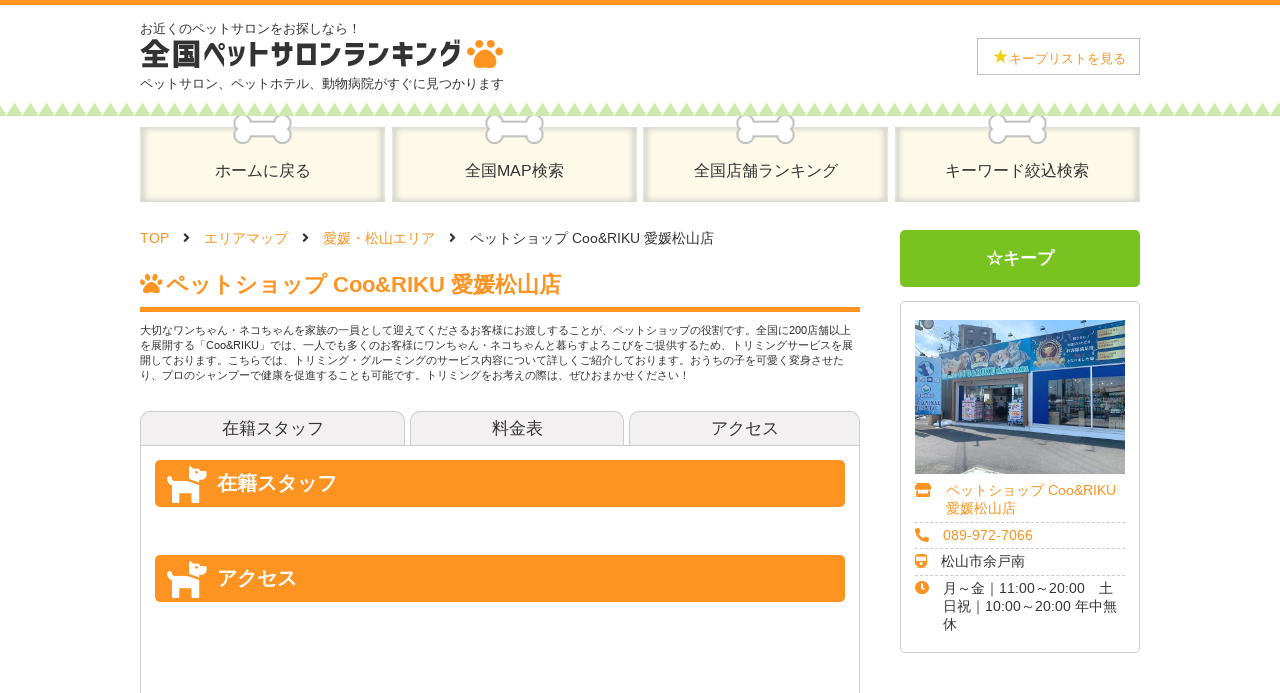

--- FILE ---
content_type: text/html; charset=UTF-8
request_url: https://petsalon-ranking.net/ehime/matsuyama/7201/
body_size: 6210
content:
<!doctype html>
<html>
<head>
<meta charset="utf-8">
<meta name="viewport" content="width=device-width, initial-scale=1.0, maximum-scale=1.0, user-scalable=no" />
<title>
ペットショップ Coo&#038;RIKU 愛媛松山店 | 全国ペットサロンランキング</title>
<meta name="description" content="全国のペットサロン、ペットホテル、動物病院をランキング形式でご紹介。人気のペットサロンが一目で分かるペットサロンランキング。">
<meta name="keywords" content="ペットサロン,ペットホテル,動物病院">
<link rel="canonical" href="https://petsalon-ranking.net/">
<link rel="stylesheet" href="/css/style.css?202203241942">
<link rel="stylesheet" href="/css/jquery.bxslider.css">
<link rel="stylesheet" href="https://cdnjs.cloudflare.com/ajax/libs/font-awesome/5.13.1//css/all.min.css">
<link rel="shortcut icon" href="img/favicon.ico">
<link rel='dns-prefetch' href='//s.w.org' />
<link rel="alternate" type="application/rss+xml" title="全国ペットサロンランキング &raquo; フィード" href="https://petsalon-ranking.net/feed/" />
<link rel="alternate" type="application/rss+xml" title="全国ペットサロンランキング &raquo; コメントフィード" href="https://petsalon-ranking.net/comments/feed/" />
<link rel="alternate" type="application/rss+xml" title="全国ペットサロンランキング &raquo; ペットショップ Coo&#038;RIKU 愛媛松山店 のコメントのフィード" href="https://petsalon-ranking.net/ehime/matsuyama/7201/feed/" />
		<script type="text/javascript">
			window._wpemojiSettings = {"baseUrl":"https:\/\/s.w.org\/images\/core\/emoji\/12.0.0-1\/72x72\/","ext":".png","svgUrl":"https:\/\/s.w.org\/images\/core\/emoji\/12.0.0-1\/svg\/","svgExt":".svg","source":{"concatemoji":"https:\/\/petsalon-ranking.net\/wp-includes\/js\/wp-emoji-release.min.js?ver=5.4.18"}};
			/*! This file is auto-generated */
			!function(e,a,t){var n,r,o,i=a.createElement("canvas"),p=i.getContext&&i.getContext("2d");function s(e,t){var a=String.fromCharCode;p.clearRect(0,0,i.width,i.height),p.fillText(a.apply(this,e),0,0);e=i.toDataURL();return p.clearRect(0,0,i.width,i.height),p.fillText(a.apply(this,t),0,0),e===i.toDataURL()}function c(e){var t=a.createElement("script");t.src=e,t.defer=t.type="text/javascript",a.getElementsByTagName("head")[0].appendChild(t)}for(o=Array("flag","emoji"),t.supports={everything:!0,everythingExceptFlag:!0},r=0;r<o.length;r++)t.supports[o[r]]=function(e){if(!p||!p.fillText)return!1;switch(p.textBaseline="top",p.font="600 32px Arial",e){case"flag":return s([127987,65039,8205,9895,65039],[127987,65039,8203,9895,65039])?!1:!s([55356,56826,55356,56819],[55356,56826,8203,55356,56819])&&!s([55356,57332,56128,56423,56128,56418,56128,56421,56128,56430,56128,56423,56128,56447],[55356,57332,8203,56128,56423,8203,56128,56418,8203,56128,56421,8203,56128,56430,8203,56128,56423,8203,56128,56447]);case"emoji":return!s([55357,56424,55356,57342,8205,55358,56605,8205,55357,56424,55356,57340],[55357,56424,55356,57342,8203,55358,56605,8203,55357,56424,55356,57340])}return!1}(o[r]),t.supports.everything=t.supports.everything&&t.supports[o[r]],"flag"!==o[r]&&(t.supports.everythingExceptFlag=t.supports.everythingExceptFlag&&t.supports[o[r]]);t.supports.everythingExceptFlag=t.supports.everythingExceptFlag&&!t.supports.flag,t.DOMReady=!1,t.readyCallback=function(){t.DOMReady=!0},t.supports.everything||(n=function(){t.readyCallback()},a.addEventListener?(a.addEventListener("DOMContentLoaded",n,!1),e.addEventListener("load",n,!1)):(e.attachEvent("onload",n),a.attachEvent("onreadystatechange",function(){"complete"===a.readyState&&t.readyCallback()})),(n=t.source||{}).concatemoji?c(n.concatemoji):n.wpemoji&&n.twemoji&&(c(n.twemoji),c(n.wpemoji)))}(window,document,window._wpemojiSettings);
		</script>
		<style type="text/css">
img.wp-smiley,
img.emoji {
	display: inline !important;
	border: none !important;
	box-shadow: none !important;
	height: 1em !important;
	width: 1em !important;
	margin: 0 .07em !important;
	vertical-align: -0.1em !important;
	background: none !important;
	padding: 0 !important;
}
</style>
	<link rel='stylesheet' id='wp-block-library-css'  href='https://petsalon-ranking.net/wp-includes/css/dist/block-library/style.min.css?ver=5.4.18' type='text/css' media='all' />
<link rel='stylesheet' id='contact-form-7-css'  href='https://petsalon-ranking.net/wp-content/plugins/contact-form-7/includes/css/styles.css?ver=5.2.2' type='text/css' media='all' />
<link rel='stylesheet' id='dashicons-css'  href='https://petsalon-ranking.net/wp-includes/css/dashicons.min.css?ver=5.4.18' type='text/css' media='all' />
<link rel='stylesheet' id='al_ic_revs_styles-css'  href='https://petsalon-ranking.net/wp-content/plugins/reviews-plus/css/reviews-plus.min.css?timestamp=1661777419&#038;ver=5.4.18' type='text/css' media='all' />
<script type='text/javascript' src='https://petsalon-ranking.net/wp-includes/js/jquery/jquery.js?ver=1.12.4-wp'></script>
<script type='text/javascript' src='https://petsalon-ranking.net/wp-includes/js/jquery/jquery-migrate.min.js?ver=1.4.1'></script>
<script type='text/javascript'>
/* <![CDATA[ */
var ic_revs = {"no_rating":"<div class=\"al-box warning\">The rating cannot be empty.<\/div>","no_empty":"<div class=\"al-box warning\">A valid value is required.<\/div>","check_errors":"<div class=\"al-box warning\">Please fill all the required data.<\/div>"};
/* ]]> */
</script>
<script type='text/javascript' src='https://petsalon-ranking.net/wp-content/plugins/reviews-plus/js/reviews-plus.min.js?timestamp=1661777419&#038;ver=5.4.18'></script>
<link rel='https://api.w.org/' href='https://petsalon-ranking.net/wp-json/' />
<link rel="EditURI" type="application/rsd+xml" title="RSD" href="https://petsalon-ranking.net/xmlrpc.php?rsd" />
<link rel="wlwmanifest" type="application/wlwmanifest+xml" href="https://petsalon-ranking.net/wp-includes/wlwmanifest.xml" /> 
<link rel='prev' title='anzu Jam（アンズジャム）' href='https://petsalon-ranking.net/ehime/matsuyama/7198/' />
<link rel='next' title='ペットサロン松山 松山店' href='https://petsalon-ranking.net/ehime/matsuyama/7204/' />
<meta name="generator" content="WordPress 5.4.18" />
<link rel="canonical" href="https://petsalon-ranking.net/ehime/matsuyama/7201/" />
<link rel='shortlink' href='https://petsalon-ranking.net/?p=7201' />
<link rel="alternate" type="application/json+oembed" href="https://petsalon-ranking.net/wp-json/oembed/1.0/embed?url=https%3A%2F%2Fpetsalon-ranking.net%2Fehime%2Fmatsuyama%2F7201%2F" />
<link rel="alternate" type="text/xml+oembed" href="https://petsalon-ranking.net/wp-json/oembed/1.0/embed?url=https%3A%2F%2Fpetsalon-ranking.net%2Fehime%2Fmatsuyama%2F7201%2F&#038;format=xml" />

		<!-- GA Google Analytics @ https://m0n.co/ga -->
		<script>
			(function(i,s,o,g,r,a,m){i['GoogleAnalyticsObject']=r;i[r]=i[r]||function(){
			(i[r].q=i[r].q||[]).push(arguments)},i[r].l=1*new Date();a=s.createElement(o),
			m=s.getElementsByTagName(o)[0];a.async=1;a.src=g;m.parentNode.insertBefore(a,m)
			})(window,document,'script','https://www.google-analytics.com/analytics.js','ga');
			ga('create', 'UA-179716722-1', 'auto');
			ga('send', 'pageview');
		</script>

	</head>

<body>
<div id="container">
  <header>
    <div id="header_box">
      <h1>お近くのペットサロンをお探しなら！<br>
        <a href="/"><img src="/img/logo.png" alt="全国ペットサロンランキング"/></a><br>
        ペットサロン、ペットホテル、動物病院がすぐに見つかります</h1>
      <div id="botton">
        <button><a href="/keep/"><span>★</span>キープリストを見る</a></button>
      </div>
    </div>
  </header>
  <nav>
    <ul>
      <li><a href="/">ホームに戻る</a></li>
<!--
      <li><a href="/#tokyo_map">東京MAP検索</a></li>
-->
      <li><a href="/#japan_map">全国MAP検索</a></li>
      <li><a href="/ranking/">全国店舗ランキング</a></li>
      <li><a href="/keyword/">キーワード絞込検索</a></li>
    </ul>
  </nav>
  <main>
    <div id="main">
      <ul id="pan">
        <li><a href="/">TOP</a></li>
        <li><a href="/#japan_map">エリアマップ</a></li>
        <li><a href="https://petsalon-ranking.net/./ehime/matsuyama/">愛媛・松山エリア</a></li>
        <li>ペットショップ Coo&#038;RIKU 愛媛松山店</li>
      </ul>
      <article id="area_top">
        <section>
          <h2 class="shop_title">ペットショップ Coo&#038;RIKU 愛媛松山店</h2>
          <div>大切なワンちゃん・ネコちゃんを家族の一員として迎えてくださるお客様にお渡しすることが、ペットショップの役割です。全国に200店舗以上を展開する「Coo&RIKU」では、一人でも多くのお客様にワンちゃん・ネコちゃんと暮らすよろこびをご提供するため、トリミングサービスを展開しております。こちらでは、トリミング・グルーミングのサービス内容について詳しくご紹介しております。おうちの子を可愛く変身させたり、プロのシャンプーで健康を促進することも可能です。トリミングをお考えの際は、ぜひおまかせください！</div>
        </section>
      </article>
      <!--タブ-->
      <ul id="shop_tab">
        <li><a href="#staff">在籍スタッフ</a></li>
        <li><a href="https://www.pet-coo.com/trim/" target="_blank" rel="noopener">料金表</a></li>
        <li><a href="#access">アクセス</a></li>
      </ul>
      <article id="shop_box">
        <section id="staff">
          <h3>在籍スタッフ</h3>
          <ul class="staff_list">
          </ul>
        </section>
        <section id="access">
          <h3>アクセス</h3>
<iframe src="https://maps.google.co.jp/maps?output=embed&q=松山市余戸南3-10-30" width="100%" height="300" frameborder="0" style="border:0;" allowfullscreen="" aria-hidden="false" tabindex="0"></iframe>
        </section>

        <section id="review">
          <h3>レビュー</h3>

<div id="product_reviews" class="reviews-area">
		<div id="respond" class="comment-respond">
		<h3 id="reply-title" class="comment-reply-title">ペットショップ Coo&#038;RIKU 愛媛松山店 <small><a rel="nofollow" id="cancel-comment-reply-link" href="/ehime/matsuyama/7201/#respond" style="display:none;">コメントをキャンセル</a></small></h3><form action="https://petsalon-ranking.net/wp-comments-post.php" method="post" id="commentform" class="comment-form" novalidate><p class="comment-notes"><span id="email-notes">メールアドレスが公開されることはありません。</span> <span class="required">*</span> が付いている欄は必須項目です</p><input type="hidden" name="comment_type" value="ic_rev_post"><input type="hidden" name="review_type" value="ic_rev_post"><p class="review-rating allow-edit"><input type="hidden" name="ic_review_rating" value="0"><label class="rating-label" for="ic_review_rating">採点</label><span class="rating-off rate-1" data-rating="1"></span><span class="rating-off rate-2" data-rating="2"></span><span class="rating-off rate-3" data-rating="3"></span><span class="rating-off rate-4" data-rating="4"></span><span class="rating-off rate-5" data-rating="5"></span></p><style>.review-rating>span{color: #dd9933}</style><style>.review-rating>span:before {content: "\f452"}.review-rating.allow-edit>span:hover:before, .review-rating>span.rating-on:before {
    content: "\f452";
}
.review-rating>span:before {color: #ededed}.review-rating.allow-edit>span:hover:before, .review-rating>span.rating-on:before {
    color: #dd9933;
}
</style><p class="comment-form-title"><label for="title">レビュータイトル</label> <input type="text" value="" name="ic_review_title" id="title"></p><p class="comment-form-comment"><label for="comment">レビュー内容 <span class="required">*</span></label> <textarea required id="comment" name="comment" cols="45" rows="8" aria-required="true"></textarea></p> <p class="comment-form-author"><label for="author">お名前 <span class="required">*</span></label> <input required id="author" name="author" type="text" value="" size="30" aria-required='true' /></p>
<p class="comment-form-email"><label for="email">メールアドレス <span class="required">*</span></label> <input required id="email" name="email" type="email" value="" size="30" aria-required='true' /></p>
<p class="comment-form-cookies-consent"><input id="wp-comment-cookies-consent" name="wp-comment-cookies-consent" type="checkbox" value="yes" /> <label for="wp-comment-cookies-consent">次回のコメントで使用するためブラウザーに自分の名前、メールアドレス、サイトを保存する。</label></p>
<p class="form-submit"><input name="submit" type="submit" id="submit" class="submit" value="レビュー投稿" /> <input type='hidden' name='comment_post_ID' value='7201' id='comment_post_ID' />
<input type='hidden' name='comment_parent' id='comment_parent' value='0' />
</p></form>	</div><!-- #respond -->
	
</div>        </section>

      </article>
    </div>
    <aside>
      <p class="keep"><a href="#" class="keep_star" 
                          data-kind="store" 
                          data-id="7201" 
                          data-img="https://petsalon-ranking.net/wp-content/uploads/2021/07/ペットショップCooRIKU愛媛松山店-640x468.jpg" 
                          data-url="https://petsalon-ranking.net/ehime/matsuyama/7201/" 
                          data-name="ペットショップ Coo&#038;RIKU 愛媛松山店" 
                          data-shop_name="ペットショップ Coo&#038;RIKU 愛媛松山店" 
                          data-shop_area="愛媛・松山" 
                          data-shop_type="salon" 
                          onclick="return false;"><span class="yellow">★</span>キープ</a></p>

      <div id="shop_detail">
        <ul>
          <li><img src="https://petsalon-ranking.net/wp-content/uploads/2021/07/ペットショップCooRIKU愛媛松山店-640x468.jpg" alt="ペットショップ Coo&#038;RIKU 愛媛松山店"/></li>
          <li>
            <dl>
              <dt><i class="fas fa-store"></i></dt>
              <dd><a href="https://www.pet-coo.com/shop/shop-detail/?sid=1148" target="_blank" rel="noopener">ペットショップ Coo&#038;RIKU 愛媛松山店</a></dd>
            </dl>
          </li>
          <li>
            <dl>
              <dt><i class="fas fa-phone-alt"></i></dt>
              <dd><a href="tel:089-972-7066">089-972-7066</a></dd>
            </dl>
          </li>
          <li>
            <dl>
              <dt><i class="fas fa-train"></i></dt>
              <dd>松山市余戸南</dd>
            </dl>
          </li>
          <li>
            <dl>
              <dt><i class="fas fa-clock"></i></dt>
              <dd>月～金｜11:00～20:00　土日祝｜10:00～20:00	年中無休</dd>
            </dl>
          </li>
        </ul>
      </div>
    </aside>
  </main>
</div>
	<div id="keep_footer"><a href="/keep/">★キープリストを見る</a></div>
	<footer><ul><li><a href="/">ペットサロンランキングTOPページ</a></li><li><a href="https://petsalon-ranking.net/contact/">お問い合わせ</a></li><li><a href="https://petsalon-ranking.net/adinfo/">掲載について</a></li><li><a href="https://petsalon-ranking.net/terms/">利用規約</a></li><li><a href="https://petsalon-ranking.net/privacy/">プライバシーポリシー</a></li><li><a href="https://petsalon-ranking.net/sitemap.xml">サイトマップ</a></li></ul><p>© 全国ペットサロンランキング All Rights Reserved.</p></footer>
<script src="https://ajax.googleapis.com/ajax/libs/jquery/3.1.1/jquery.min.js"></script> 
<script src="https://cdn.jsdelivr.net/bxslider/4.2.12/jquery.bxslider.min.js"></script> 
<script>
$(function(){

	//bxslider
	$('.bxslider').bxSlider({ pager: true, moveSlides: 1,auto:true,infiniteLoop: true,controls: false,maxSlides: 4,minSlides: 4, touchEnabled:false});

	$(".tab li").click(function(){
		if ($(this).attr('class') == 'select') {
			$('.content .show').slideUp(500);
			$('.tab li').removeClass('select');
		} else {
			var tabnum = $('.tab li').index(this);
			$('.content .show').css('display','none');
			$('.content .show').eq(tabnum).slideDown(500);
			$('.tab li').removeClass('select');
			$(this).addClass('select');
		}
	});

	$('.tab').click(function(){
		$('.is-active').removeClass('is-active');
		$(this).addClass('is-active');
		$('.is-show').removeClass('is-show');
		// クリックしたタブからインデックス番号を取得
		const index = $(this).index();
		// クリックしたタブと同じインデックス番号をもつコンテンツを表示
		$('.panel').eq(index).addClass('is-show');
	});

	$(".gyousyu li").click(function(){
		$('.is-active').removeClass('is-active');
		$(this).addClass('is-active');
		$('.is-show').removeClass('is-show');
		const index = $(this).index();
		$('.panel').eq(index).addClass('is-show');
	});


});


//キープがある画面用
init_keep_star();
$('.keep_star').on('click', function() {
	var kind = $(this).data('kind');
	var id = $(this).data('id');
	var img = $(this).data('img');
	var url = $(this).data('url');
	var name = $(this).data('name');
	var shop_name = $(this).data('shop_name');
	var shop_area = $(this).data('shop_area');
	var shop_type = $(this).data('shop_type');


	//初期化
	var maxLength = 20;//最大件数

	if (localStorage.keep_star) {
		var keep_star = JSON.parse(localStorage.keep_star);
	} else {
		var keep_star = [];
	}

	//idが無ければ追加、あれば削除
	var flag = true;
	for (var i in keep_star) {
		if (keep_star[i].id == id) {
			keep_star.splice(i, 1);
			flag = false;
		}
	}
	if (flag) {
		keep_star.unshift({kind:kind, id:id, img:img, url:url, name:name, shop_name:shop_name, shop_area:shop_area, shop_type:shop_type});
		$(this).html("<span class=\"yellow\">★</span>キープ");
	} else {
		$(this).html("☆キープ");
	}

	//足切り
	keep_star.splice(maxLength);

	//保存
	localStorage.keep_star = JSON.stringify(keep_star);

	init_keep_star();

});
function init_keep_star() {
	$(".keep_star").each(function() {
		var id = $(this).data('id');
		if (localStorage.keep_star) {
			var keep_star = JSON.parse(localStorage.keep_star);
		} else {
			var keep_star = [];
		}
		var flag = true;
		for (var i in keep_star) {
			if (keep_star[i].id == id) {
				flag = false;
			}
		}
		if (flag) {
			$(this).html("☆キープ");
		} else {
			$(this).html("<span class=\"yellow\">★</span>キープ");
		}

	});
}
</script>
</body>
</html>
